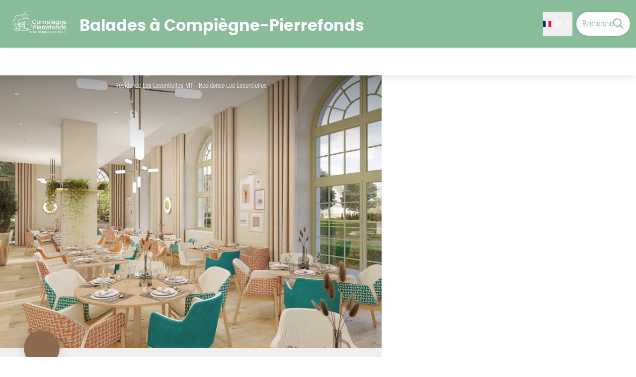

--- FILE ---
content_type: text/html; charset=utf-8
request_url: https://itineraires.compiegne-pierrefonds.fr/service/228-Residence-services-seniors-Les-Essentielles
body_size: 20384
content:
<!DOCTYPE html><html class="scroll-smooth" lang="fr"><head><meta charSet="utf-8"/><link rel="manifest" href="/manifest.json"/><meta name="application-name" content="Geotrek-rando"/><meta name="apple-mobile-web-app-capable" content="yes"/><meta name="apple-mobile-web-app-status-bar-style" content="default"/><meta name="apple-mobile-web-app-title" content="Geotrek-rando"/><meta name="format-detection" content="telephone=no"/><meta name="mobile-web-app-capable" content="yes"/><meta name="msapplication-TileColor" content="#2B5797"/><meta name="msapplication-tap-highlight" content="no"/><meta name="theme-color" content="#000000"/><link rel="apple-touch-icon" sizes="180x180" href="/medias/apple-icon.png"/><link rel="icon" type="image/png" sizes="32x32" href="/medias/favicon.png"/><link rel="icon" type="image/png" sizes="16x16" href="/medias/favicon.png"/><link rel="mask-icon" href="/medias/favicon.png" color="var(--color-primary1-default)"/><link rel="shortcut icon" href="/medias/favicon.png"/><meta name="google-site-verification" content="eKAyxwaXAobFWQcJen0mnZ8T3CpLoN45JysXeNkRf38"/><style>
          :root {
            --font-main: &#x27;__Source_Sans_3_aeb8b9&#x27;, &#x27;__Source_Sans_3_Fallback_aeb8b9&#x27;;
          }
        </style><script>
  var pageChange = setInterval(function() {
   if (window.next && window.next.router) {
      window.next.router.events.on('routeChangeStart', function(url) {
        if (window && window._paq) {
          _paq.push(['setCustomUrl', url])
          _paq.push(['setDocumentTitle', document.title])
          _paq.push(['trackPageView'])
        }
      });
      clearInterval(pageChange)
    }
  }, 100)
  var _paq = window._paq = window._paq || [];
  /* tracker methods like "setCustomDimension" should be called before "trackPageView" */
  _paq.push(['trackPageView']);
  _paq.push(['enableLinkTracking']);
  (function() {
    var u="https://matomo.dev-thuria.com/";
    _paq.push(['setTrackerUrl', u+'matomo.php']);
    _paq.push(['setSiteId', '29']);
    var d=document, g=d.createElement('script'), s=d.getElementsByTagName('script')[0];
    g.async=true; g.src='//cdn.matomo.cloud/makinacorpus.matomo.cloud/matomo.js'; s.parentNode.insertBefore(g,s);
  })();
</script><title>Résidence services seniors Les Essentielles - Balades à Compiègne-Pierrefonds</title><meta name="description" content=""/><meta name="viewport" content="initial-scale=1.0, width=device-width"/><link rel="canonical" href="https://itineraires.compiegne-pierrefonds.fr/fr/service/228-Residence-services-seniors-Les-Essentielles"/><meta property="og:title" content="Résidence services seniors Les Essentielles - Balades à Compiègne-Pierrefonds"/><meta name="og:description" content=""/><meta property="og:site_name" content="Geotrek-rando"/><meta property="og:description" content=""/><meta property="og:url" content="https://itineraires.compiegne-pierrefonds.fr/fr/service/228-Residence-services-seniors-Les-Essentielles"/><meta property="og:locale" content="fr_FR"/><meta property="og:image" content="https://geotrekadmin.compiegne-pierrefonds.fr/media/paperclip/tourism_touristiccontent/228/bviaiqjmw8hg7a1pzzsw.png"/><meta property="og:type" content="website"/><meta name="twitter:card" content="summary"/><meta name="twitter:url" content="https://itineraires.compiegne-pierrefonds.fr/fr/service/228-Residence-services-seniors-Les-Essentielles"/><meta name="twitter:title" content="Résidence services seniors Les Essentielles - Balades à Compiègne-Pierrefonds"/><meta name="twitter:description" content=""/><meta name="twitter:image" content="https://geotrekadmin.compiegne-pierrefonds.fr/media/paperclip/tourism_touristiccontent/228/bviaiqjmw8hg7a1pzzsw.png"/><meta name="next-head-count" content="36"/><style>
:root {
  --color-primary1-default: #89bd99;
  --color-primary1-light: #4c4e4c;
  --color-primary2: #f5E7ef;
  --color-primary3: #eabd91;
  --color-greySoft-default: #d7d6d9;
  --color-greySoft-light: #d7d6d950;
  --color-warning: #d77E00;
  --color-easyOK: #4fad79;
  --color-hardKO: #e25316;
  --color-red: #ff7373;
  --color-redMarker: #e83737;
  --color-trek: #a5b4dc;
  --color-service: #8c694f;
  --color-outdoor: #E69736;
  --color-events: #62AB41;
}
</style><style class="custo-style-file">/* Override CSS */

/* fonts */
@import url("/medias/fonts/fonts.css");

/* Headings */

#result_card span,
html body {
  font-family: 'Akrobat', Arial, Helvetica, sans-serif;
}

body h1, body h2, body h3,
.text-H3, .desktop\:text-H1,
.text-H2, .desktop\:text-H2,
.text-Mobile-H1 {
  font-family: 'Poppins', Arial, Helvetica, sans-serif;
}
#header_title {
  font-family: 'Poppins', Arial, Helvetica, sans-serif;
}

/* Banner */
#banner_carousel .object-top {
  object-position: center;
}

/* Footer */
#footer.bg-black,
#footerBis {
  background-color: var(--color-primary1-default);
}
#footer .text-greySoft,
#footer_bottomHtml .text-greySoft {
  color: white;
}
#footer_sections {
  display: none;
}

/* Search icon */
#search_resultMapTitle::before {
  content: url("/medias/picto_foret.png");
  height: 64px;
  width: auto;
}
#search_resultMapTitle > .flex img {
  display: none;
}
</style><link rel="preload" href="/_next/static/media/9cf9c6e84ed13b5e-s.p.woff2" as="font" type="font/woff2" crossorigin="anonymous" data-next-font="size-adjust"/><link rel="preload" href="/_next/static/css/936927e77e4c05e8.css" as="style"/><link rel="stylesheet" href="/_next/static/css/936927e77e4c05e8.css" data-n-g=""/><noscript data-n-css=""></noscript><script defer="" nomodule="" src="/_next/static/chunks/polyfills-42372ed130431b0a.js"></script><script src="/_next/static/chunks/webpack-7083669ccaf8d32a.js" defer=""></script><script src="/_next/static/chunks/framework-256d05b204dcfa2b.js" defer=""></script><script src="/_next/static/chunks/main-f60fb1e8488b4cd6.js" defer=""></script><script src="/_next/static/chunks/pages/_app-904d87fd52bb8506.js" defer=""></script><script src="/_next/static/chunks/675-8e1043647566a41f.js" defer=""></script><script src="/_next/static/chunks/625-69af1b48d90f65b1.js" defer=""></script><script src="/_next/static/chunks/234-b3cf9ed3e4789b49.js" defer=""></script><script src="/_next/static/chunks/974-23458f723a171081.js" defer=""></script><script src="/_next/static/chunks/693-dcaa69f59876c229.js" defer=""></script><script src="/_next/static/chunks/480-e0bf368744d5fe16.js" defer=""></script><script src="/_next/static/chunks/141-39860f392a1a6dd5.js" defer=""></script><script src="/_next/static/chunks/855-d4a5e1a6191db549.js" defer=""></script><script src="/_next/static/chunks/800-4e84f48bf2d123c8.js" defer=""></script><script src="/_next/static/chunks/pages/service/%5BtouristicContent%5D-b4b5a11b25277924.js" defer=""></script><script src="/_next/static/8BbnSEWaG8ncP5wT4oUqU/_buildManifest.js" defer=""></script><script src="/_next/static/8BbnSEWaG8ncP5wT4oUqU/_ssgManifest.js" defer=""></script></head><body><div id="__next"><div class="flex flex-col min-h-dvh"><header class="sticky z-header bg-primary1 top-0" role="banner" id="header"><div class="h-11 desktop:h-desktopHeader flex justify-between  items-center sticky z-header px-3 shadow-sm shrink-0 transition-all duration-300 delay-100"><a class="text-primary1 hover:text-primary3 focus:text-primary3 transition-colors flex items-center" href="/"><div class="shrink-0" id="header_logo"><img id="header_logoImg" class="h-9 w-auto desktop:h-18 mr-3" alt="" crossorigin="anonymous" src="/medias/logos/logo_CP_blanc_H.png"/></div><p id="header_title" class=" flex-auto text-white desktop:text-H2 desktop:leading-8 font-semibold desktop:font-bold desktop:shrink-0">Balades à Compiègne-Pierrefonds</p></a><div class="items-center hidden desktop:flex gap-2" aria-hidden="false"><div class="flex items-center justify-end flex-auto flex-wrap gap-4 mr-2" id="header_inlineMenu"><div class="flex items-center text-white"><div class="flex-row"><button aria-expanded="false" aria-controls=":R3cpkm:" class="relative pt-3 pb-2 text-white flex items-center border-b-4 border-solid border-transparent duration-500 transition-color after:content-[&#x27;&#x27;] after:absolute after:top-10 after:-left-5 after:-right-5 after:h-8"><img alt="" class="mr-2" loading="lazy" height="16" width="16" crossorigin="anonymous" src="https://cdnjs.cloudflare.com/ajax/libs/flag-icon-css/4.1.4/flags/4x3/fr.svg" style="display:inline-block;width:1em;height:1em;vertical-align:middle"/>FR<svg width="16" height="16" viewBox="0 0 24 24" fill="none" xmlns="http://www.w3.org/2000/svg" class="shrink-0 ml-1" aria-hidden="true"><path d="M6 9l6 6 6-6" stroke="currentColor" stroke-width="2" stroke-linecap="round" stroke-linejoin="round"></path></svg></button><div id=":R3cpkm:" class="flex-col bg-white text-greyDarkColored rounded-2xl border border-solid border-greySoft overflow-hidden absolute py-2 top-18" hidden=""><a class="text-primary1 hover:text-primary3 focus:text-primary3 transition-colors flex hover:bg-greySoft-light focus:bg-greySoft px-5 py-2" href="/service/228-Residence-services-seniors-Les-Essentielles">FR</a><a class="text-primary1 hover:text-primary3 focus:text-primary3 transition-colors flex hover:bg-greySoft-light focus:bg-greySoft px-5 py-2" href="/en/service/228-Residence-services-seniors-Les-Essentielles">EN</a></div></div></div></div><a class="text-primary1 hover:text-primary3 focus:text-primary3 transition-colors block" href="/search"><span id="goToSearch" class="p-2 desktop:p-3 rounded-full text-primary1 bg-white flex justify-center items-center gap-1 hover:text-primary1-light focus:text-primary1-light shadow-sm transition-colors">Recherche<svg height="22" width="22" viewBox="0 0 22 22" fill="none" xmlns="http://www.w3.org/2000/svg" aria-hidden="true"><path d="M16 8.5a7.5 7.5 0 11-15 0 7.5 7.5 0 0115 0z" stroke="currentColor" stroke-width="2"></path><path stroke="currentColor" stroke-width="2" stroke-linecap="round" stroke-linejoin="round" d="M14.164 14.25l5.586 5.586"></path></svg></span></a></div></div><button type="button" aria-haspopup="dialog" aria-expanded="false" aria-controls="radix-:R19km:" data-state="closed" class="fixed size-6 right-2.5 desktop:right-8 transition-all delay-100 duration-300 text-white z-sliderMenu top-2.5 desktop:top-8 hidden"><svg viewBox="0 0 24 25" fill="none" xmlns="http://www.w3.org/2000/svg" aria-hidden="true"><path d="M3 12h18M3 6h18M3 18h18" stroke="currentColor" stroke-width="2" stroke-linecap="round" stroke-linejoin="round"></path></svg><span class="sr-only">Menu</span></button></header><main class="relative grow"><div id="details_container"><nav id="details_headerDesktop" class="hidden desktop:flex items-center sticky top-desktopHeader z-subHeader shadow-md bg-white h-14 pl-3" role="navigation"><div id="details_topDownloadIcons" class="flex justify-between items-center gap-4 desktop:mr-12 desktop:ml-auto menu-download" data-testid="download-button"></div></nav><div id="details_headerMobile" class="flex gap-3 items-center py-3 px-4 text-P2 font-bold text-primary1 shadow-md bg-white -top-4 right-0 left-0 z-headerDetails fixed desktop:hidden transition-transform duration-500 will-change-transform"><span class="truncate">Résidence services seniors Les Essentielles</span></div><div id="touristicContent_page" class="flex flex-1"><div id="touristicContent_informations" class="flex flex-col w-full -top-detailsHeaderMobile desktop:top-0 desktop:w-3/5"><button id="openMapButton" type="button" class="flex desktop:hidden fixed z-floatingButton bottom-6 left-1/2 -translate-x-1/2 py-3 px-4 shadow-sm rounded-full text-primary1 bg-white hover:bg-primary2 focus:bg-primary2 transition-all">Voir la carte<svg width="24" height="24" viewBox="0 0 24 24" fill="none" xmlns="http://www.w3.org/2000/svg" class="ml-1"><path clip-rule="evenodd" d="M1 6v16l7-4 8 4 7-4V2l-7 4-8-4-7 4v0z" stroke="currentColor" stroke-width="2" stroke-linecap="round" stroke-linejoin="round"></path><path d="M8 2v16M16 6v16" stroke="currentColor" stroke-width="2" stroke-linecap="round" stroke-linejoin="round"></path></svg></button><div class="desktop:h-coverDetailsDesktop"><div class="relative bg-dark"><div class="flex items-center justify-center size-full"><div class="size-full"><div id="touristicContent_cover" class="desktop:h-coverDetailsDesktop"><figure role="figure" aria-labelledby=":R4jqkm:" id="details_cover_image" class="relative h-full "><img alt="Résidence Les Essentielles_VIT" class="object-cover object-center overflow-hidden size-full" id=":R4jqkmH1:" loading="eager" src="https://geotrekadmin.compiegne-pierrefonds.fr/media/paperclip/tourism_touristiccontent/228/bviaiqjmw8hg7a1pzzsw.png" crossorigin="anonymous"/><figcaption id=":R4jqkm:"><span class="w-full h-12 desktop:h-40
  absolute top-0 flex items-start justify-center
  pb-1 pt-3 px-2
  bg-gradient-to-b from-blackSemiTransparent to-transparent
  text-white text-opacity-90 text-Mobile-C3 desktop:text-P2"><span class="mx-10percent px-10percent truncate">Résidence Les Essentielles_VIT - Résidence Les Essentielles</span></span><button aria-describedby=":R4jqkmH1:" class="absolute inset-0 size-full" type="button"><span class="sr-only">Voir l&#x27;image en plein écran</span></button></figcaption></figure></div></div></div></div></div><div id="touristicContent_text" class="desktop:py-0 relative -top-6 desktop:-top-9 flex flex-col"><div id="details_topRoundIcons" class="flex justify-between items-center min-w-0 mx-4 desktop:mx-12 menu-download"><div class="size-12 desktop:size-18 rounded-full flex items-center justify-center shadow-md bg-service"></div><div class=""><div id="details_topDownloadIcons" class="flex justify-between items-center gap-4 desktop:mr-12 desktop:ml-auto menu-download" data-testid="download-button"></div></div></div><section id="details_presentation_ref"><div id="details_presentation" class="mx-4 desktop:mx-18 flex flex-col mt-2 desktop:mt-10 relative desktop:scroll-mt-20"><nav class="mt-2 mb-4 desktop:mt-8 desktop:mb-16 flex flex-wrap items-center text-Mobile-C2" aria-label="Fil d&#x27;ariane" role="navigation"><ol class="flex gap-2"><li class="flex items-center gap-2"><span aria-hidden="true">&gt;&gt;</span><a class="text-primary1 hover:text-primary3 focus:text-primary3 transition-colors text-sm hover:underline focus:underline" href="/">Accueil</a></li><li class="flex items-center gap-2"><span aria-hidden="true">&gt;</span><a class="text-primary1 hover:text-primary3 focus:text-primary3 transition-colors text-sm hover:underline focus:underline" href="/search?categories=5">Restaurants</a></li><li class="flex items-center gap-2"><span aria-hidden="true">&gt;</span><span>Résidence services seniors Les Essentielles</span></li></ol></nav><span id="details_place" class="text-Mobile-C2 desktop:text-P1">Compiègne</span><h1 id="details_title" class="text-primary1 text-Mobile-H1 desktop:text-H1 font-bold">Résidence services seniors Les Essentielles</h1><div id="details_tags" class="flex flex-wrap"></div><div id="details_infoIcons" class="flex flex-wrap mt-3 desktop:mt-4"></div><div class="mt-2 desktop:mt-4 text-Mobile-C2 desktop:text-P1"><div class=""><span class="font-bold">Type d&#x27;usage : </span><span>Cuisine française, Produits régionaux</span></div></div><div class="desktop:hidden mt-4"><div class="bg-gray-100 border border-solid border-gray-500 p-4 flex items-center rounded"><div class="w-8"><svg fill="none" viewBox="0 0 24 24" xmlns="http://www.w3.org/2000/svg"><g stroke="currentColor" stroke-linecap="round" stroke-linejoin="round" stroke-width="2"><path d="m2 7.92647c1.24008-.79618 2.58126-1.44861 4-1.93376m16 1.93376c-2.8849-1.85224-6.317-2.92647-10-2.92647-.3355 0-.6689.00891-1 .02652"></path><path d="m5.17159 11.7046c1.4601-.8446 3.09108-1.4267 4.82839-1.6817m8.82842 1.6817c-.8585-.4967-1.7762-.9025-2.7398-1.2045"></path><path d="m9.07355 15.2544c.91533-.3235 1.90035-.4995 2.92645-.4995s2.0111.176 2.9265.4995"></path><path d="m11.9181 19.1465-.0161-.0161"></path><path d="m2 2 20 20"></path></g></svg></div><div class="ml-6">Embarquer cet élément afin d&#x27;y avoir accès hors connexion</div></div></div><div id="details_ambiance" class="text-Mobile-C1 desktop:text-P1 mt-4 desktop:mt-8"><div class="content-WYSIWYG">A la lisière des forêts majestueuses, Compiègne est une ville royale avec un patrimoine culturel d’envergure. Son Hôtel de ville et ses lieux historiques vous en mettront plein la vue. La résidence seniors de Compiègne se situe juste à côté du parc du château où vous pourrez faire de grandes balades et elle est à proximité du vieux Compiègne où demeurent ses belles rues piétonnes. <br/><br/>Vous cherchez un endroit convivial et gourmand pour partager un repas entre amis, en famille, entre collègues ou en groupe ? Ne cherchez plus, notre restaurant est fait pour vous! Notre menu unique est à 20 euros par personne, hors boissons, et comprend une entrée, un plat, une assiette de fromages et un dessert. <br/><br/>Notre restaurant dispose d’une salle spacieuse et confortable, pouvant accueillir jusqu’à 50 personnes. <br/><br/>N’hésitez pas à nous contacter par téléphone ou par mail pour toute demande d’information ou de réservation. Nous nous ferons un plaisir de vous répondre et de vous accueillir dans notre restaurant !</div></div><hr id="separator" class="w-full block bg-greySoft border-0 h-1p mt-6 desktop:mt-12"/></div></section><section id="details_contact_ref"><div class="scroll-mt-20 desktop:scroll-mt-30 mx-4 desktop:mx-18" id="details_contact"><div id="details_section" class="flex flex-col gap-3 desktop:gap-4 pt-6 desktop:pt-12 pb-3 desktop:pb-6 mb-3 desktop:mb-6 max-w-full overflow-x-auto"><h2 class="text-Mobile-H1 desktop:text-H2 font-bold" id="details_sectionTitle">Contact</h2><div id="details_sectionContent" class="flex flex-col gap-6 text-Mobile-C1 desktop:text-P1"><div class="content-WYSIWYG">1 Cours des cavaliers<br/><br/>60200 COMPIEGNE<br/>Tél. : +33 3 65 35 05 00</div><div class="mt-2 desktop:mt-4"><span class="block">Courriel<!-- --> :</span><a href="mailto:gregory.bacquey@lesessentielles.fr" target="_blank" rel="noopener noreferrer" class="text-primary1 underline hover:text-primary1-light focus:text-primary1-light">gregory.bacquey@lesessentielles.fr</a></div></div></div><hr id="separator" class="w-full block bg-greySoft border-0 h-1p "/></div></section><section id="details_forecastWidget_ref"><div class="scroll-mt-20 desktop:scroll-mt-30 mx-4 desktop:mx-18" id="details_forecastWidget"><div id="details_section" class="flex flex-col gap-3 desktop:gap-4 pt-6 desktop:pt-12 pb-3 desktop:pb-6 mb-3 desktop:mb-6 max-w-full overflow-x-auto"><h2 class="text-Mobile-H1 desktop:text-H2 font-bold" id="details_sectionTitle">Météo</h2><div id="details_sectionContent" class="flex flex-col gap-6 text-Mobile-C1 desktop:text-P1"><iframe id="widget_autocomplete_preview" loading="lazy" class="w-full" height="150" src="https://meteofrance.com/widget/prevision/601590" title="Widget meteofrance"></iframe></div></div><hr id="separator" class="w-full block bg-greySoft border-0 h-1p "/></div></section></div><footer role="contentinfo"><div class="bg-black flex flex-col" id="footer"><div class="mx-4 desktop:mx-10percent" id="footer_content"><div id="footer_socialNetworks" class="flex justify-center space-x-6 py-4 desktop:py-10 border-b border-solid border-greySoft"><a href="https://www.facebook.com/destinationcompiegnepierrefonds" target="_blank" rel="noopener noreferrer"><div class="size-8 rounded-2xl
        flex items-center justify-center
        cursor-pointer
      bg-greySoft hover:bg-white transition-all
       text-black "><span><svg width="16" viewBox="0 0 16 16" fill="none" xmlns="http://www.w3.org/2000/svg"><path d="M15.116 0H.883A.883.883 0 000 .883v14.233c0 .489.396.884.883.884h7.663V9.804H6.46V7.389h2.085V5.608c0-2.066 1.262-3.192 3.105-3.192.884 0 1.642.066 1.863.095v2.16h-1.279c-1.002 0-1.195.477-1.195 1.176v1.541h2.391l-.313 2.415H11.04v6.196h4.077a.884.884 0 00.884-.883V.883A.883.883 0 0015.116 0z" fill="currentColor"></path></svg></span></div></a><a href="https://www.instagram.com/compiegne_pierrefonds_tourisme/" target="_blank" rel="noopener noreferrer"><div class="size-8 rounded-2xl
        flex items-center justify-center
        cursor-pointer
      bg-greySoft hover:bg-white transition-all
       text-black "><span><svg width="20" height="20" viewBox="0 0 24 24" fill="none" stroke="currentColor" stroke-width="2" stroke-linecap="round" stroke-linejoin="round" xmlns="http://www.w3.org/2000/svg"><rect x="2" y="2" width="20" height="20" rx="5" ry="5"></rect><path d="M16 11.37A4 4 0 1112.63 8 4 4 0 0116 11.37zM17.5 6.5h.01"></path></svg></span></div></a><a href="https://www.youtube.com/@compiegnepierrefonds" target="_blank" rel="noopener noreferrer"><div class="size-8 rounded-2xl
        flex items-center justify-center
        cursor-pointer
      bg-greySoft hover:bg-white transition-all
       text-black "><span><svg width="16" viewBox="0 0 16 12" fill="none" xmlns="http://www.w3.org/2000/svg"><path d="M15.32 1.72699C14.886 0.954992 14.415 0.812992 13.456 0.758992C12.498 0.693992 10.089 0.666992 8.002 0.666992C5.911 0.666992 3.501 0.693992 2.544 0.757992C1.587 0.812992 1.115 0.953992 0.677 1.72699C0.23 2.49799 0 3.82599 0 6.16399C0 6.16599 0 6.16699 0 6.16699C0 6.16899 0 6.16999 0 6.16999V6.17199C0 8.49999 0.23 9.83799 0.677 10.601C1.115 11.373 1.586 11.513 2.543 11.578C3.501 11.634 5.911 11.667 8.002 11.667C10.089 11.667 12.498 11.634 13.457 11.579C14.416 11.514 14.887 11.374 15.321 10.602C15.772 9.83899 16 8.50099 16 6.17299C16 6.17299 16 6.16999 16 6.16799C16 6.16799 16 6.16599 16 6.16499C16 3.82599 15.772 2.49799 15.32 1.72699ZM6 9.16699V3.16699L11 6.16699L6 9.16699Z" fill="currentColor"></path></svg></span></div></a></div><div id="footer_sections" class=" flex flex-col desktop:flex-row justify-between pt-2.5 pb-10 desktop:pt-10 desktop:pb-18"><div id="footer_portal"><div id="footer_portalDesktop" class="hidden desktop:flex flex-col text-greySoft"><p id="footer_portalTitle" class=" text-Mobile-C1 desktop:text-H3 font-bold cursor-pointer w-full desktop:mb-3.5">Offices de Tourisme de l&#x27;Agglomération de Compiègne et Pierrefonds, Lisières de l&#x27;Oise</p><div id="footer_portalContactContent" class="flex flex-col  pb-4 text-Mobile-C3 desktop:text-P1"><div class="mb-3"><p>Place de l’Hôtel de ville</p><p>60200 COMPIEGNE</p></div><div><p>03 44 40 01 00</p><a href="mailto:destination@compiegne-pierrefonds.fr" class="underline">Envoyer un email</a></div></div></div><div id="footer_portalMobile" class="desktop:hidden text-greySoft"><div class="
          flex justify-between items-center pb-2.5 outline-none
          border-b border-solid border-greySoft"><p id="footer_portalTitle" class=" text-Mobile-C1 desktop:text-H3 font-bold cursor-pointer w-full desktop:mb-3.5">Offices de Tourisme de l&#x27;Agglomération de Compiègne et Pierrefonds, Lisières de l&#x27;Oise</p><svg width="24" height="24" viewBox="0 0 24 24" fill="none" xmlns="http://www.w3.org/2000/svg" class="shrink-0"><path d="M12 5v14M5 12h14" stroke="currentColor" stroke-width="2" stroke-linecap="round" stroke-linejoin="round"></path></svg></div><div id="footer_portalContactContent" class="flex flex-col hidden pb-4 text-Mobile-C3 desktop:text-P1"><div class="mb-3"><p>Place de l’Hôtel de ville</p><p>60200 COMPIEGNE</p></div><div><p>03 44 40 01 00</p><a href="mailto:destination@compiegne-pierrefonds.fr" class="underline">Envoyer un email</a></div></div></div></div><div class="text-greySoft desktop:ml-3"><h3 class="hidden desktop:block"><span class="block text-Mobile-C1 desktop:text-H3 font-bold cursor-pointer w-full desktop:mb-3.5 desktop:text-right">Informations complémentaires</span></h3><button class="flex justify-between items-center w-full py-2.5 outline-none desktop:hidden text-left border-b border-solid border-greySoft" type="button" aria-expanded="false" aria-controls=":R2l3qkm:"><span class="block text-Mobile-C1 desktop:text-H3 font-bold cursor-pointer w-full desktop:mb-3.5 desktop:text-right">Informations complémentaires</span><svg width="24" height="24" viewBox="0 0 24 24" fill="none" xmlns="http://www.w3.org/2000/svg" class="shrink-0"><path d="M12 5v14M5 12h14" stroke="currentColor" stroke-width="2" stroke-linecap="round" stroke-linejoin="round"></path></svg></button><ul id=":R2l3qkm:" class="columns-2 desktop:columns-auto flex-col w-full pb-4 hidden desktop:block"><li class="desktop:text-right"><a class="text-greySoft text-Mobile-C3 desktop:text-P1 hover:text-white focus:text-white transition-all" href="https://geotrek.fr/">Geotrek</a></li></ul></div></div></div></div><div id="footer_bottomHtml"><div id="footerBis" class="flex flex-col">
  <div class="mx-4 desktop:mx-10percent">
  <div id="footer_sectionsBis" class="flex flex-col desktop:flex-row justify-between pt-2.5 pb-10 desktop:pt-10 desktop:pb-18">
  <div id="footer_portalBis">
    <div class="desktop:flex flex-col text-greySoft">
      <p class="text-Mobile-C1 desktop:text-H3 font-bold w-full desktop:mb-3.5">
        Office de Tourisme de l’Agglomération de Compiègne</p>
      <div class="flex flex-col  pb-4 text-Mobile-C3 desktop:text-P1">
        <div class="mb-3">
          <p>Place de l’Hôtel de ville</p>
          <p>60200 COMPIEGNE</p>
        </div>
        <div>
          <p>03 44 40 01 00</p>
          <a href="mailto:destination@compiegne-pierrefonds.fr" class="underline">Envoyer un email</a>
        </div>
      </div>
    </div>
    <div class="desktop:flex flex-col text-greySoft">
      <p class="text-Mobile-C1 desktop:text-H3 font-bold w-full desktop:mb-3.5">
        Office de Tourisme Pierrefonds, Lisières de l’Oise</p>
      <div class="flex flex-col pb-4 text-Mobile-C3 desktop:text-P1">
        <div class="mb-3">
          <p>1, Place de l’Hôtel de Ville</p>
          <p>60350 PIERREFONDS</p>
        </div>
        <div>
          <p>03 44 42 81 44</p>
          <a href="mailto:destination@compiegne-pierrefonds.fr" class="underline">Envoyer un email</a>
        </div>
      </div>
    </div>
  </div>
  <div class="desktop:flex flex-col text-greySoft desktop:ml-3 items-end">
    <p class=" text-Mobile-C1 desktop:text-H3 font-bold cursor-pointer w-full desktop:mb-3.5 desktop:text-right">
      Informations complémentaires</p>
    <div class="flex flex-col pb-4">
      <a href="https://geotrek.fr/" target="_blank" rel="noopener noreferrer" class="text-greySoft text-Mobile-C3 desktop:text-P1 cursor-pointer hover:text-white transition-all desktop:text-right">
        Geotrek</a>
    </div>
  </div>
</div>
</div></div></div></footer></div><div id="touristicContent_map" class="fixed inset-0 z-map left-full w-full transition desktop:flex desktop:z-content desktop:bottom-0 desktop:fixed desktop:left-auto desktop:right-0 desktop:w-2/5 desktop:top-headerAndDetailsRecapBar translate-x-0"></div></div></div></main></div></div><script id="__NEXT_DATA__" type="application/json">{"props":{"pageProps":{"dehydratedState":{"mutations":[],"queries":[{"state":{"data":{"themes":{"12":{"label":"Patrimoine culturel"},"13":{"label":"Tourisme de mémoire"},"14":{"label":"Au bord de l'eau"},"15":{"label":"Sentiers pédagogiques"},"16":{"label":"Dans nos villages"},"17":{"label":"Dans la forêt domaniale"},"18":{"label":"Arbres remarquables"},"19":{"label":"Sur les plateaux picards"}},"cities":{"1":{"id":1,"code":"60023","name":"Armancourt"},"2":{"id":2,"code":"60024","name":"Arsy"},"3":{"id":3,"code":"60025","name":"Attichy"},"4":{"id":4,"code":"60032","name":"Autrêches"},"5":{"id":5,"code":"60036","name":"Avrigny"},"6":{"id":6,"code":"60040","name":"Bailleul-le-Soc"},"7":{"id":7,"code":"60064","name":"Berneuil-sur-Aisne"},"8":{"id":8,"code":"60067","name":"Béthisy-Saint-Martin"},"9":{"id":9,"code":"60068","name":"Béthisy-Saint-Pierre"},"10":{"id":10,"code":"60070","name":"Bienville"},"11":{"id":11,"code":"60072","name":"Bitry"},"12":{"id":12,"code":"60078","name":"Blincourt"},"13":{"id":13,"code":"60125","name":"Canly"},"14":{"id":14,"code":"60145","name":"Chelles"},"15":{"id":15,"code":"60149","name":"Chevrières"},"16":{"id":16,"code":"60151","name":"Choisy-au-Bac"},"17":{"id":17,"code":"60152","name":"Choisy-la-Victoire"},"18":{"id":18,"code":"60156","name":"Clairoix"},"19":{"id":19,"code":"60159","name":"Compiègne"},"20":{"id":20,"code":"60167","name":"Couloisy"},"21":{"id":21,"code":"60171","name":"Courtieux"},"22":{"id":22,"code":"60184","name":"Croutoy"},"23":{"id":23,"code":"60188","name":"Cuise-la-Motte"},"24":{"id":24,"code":"60210","name":"Épineuse"},"25":{"id":25,"code":"60223","name":"Estrées-Saint-Denis"},"26":{"id":26,"code":"60254","name":"Francières"},"27":{"id":27,"code":"60284","name":"Grandfresnoy"},"28":{"id":28,"code":"60305","name":"Hautefontaine"},"29":{"id":29,"code":"60308","name":"Hémévillers"},"30":{"id":30,"code":"60318","name":"Houdancourt"},"31":{"id":31,"code":"60323","name":"Janville"},"32":{"id":32,"code":"60324","name":"Jaulzy"},"33":{"id":33,"code":"60325","name":"Jaux"},"34":{"id":34,"code":"60326","name":"Jonquières"},"35":{"id":35,"code":"60337","name":"Lachelle"},"36":{"id":36,"code":"60338","name":"Lacroix-Saint-Ouen"},"37":{"id":37,"code":"60229","name":"Le Fayel"},"38":{"id":38,"code":"60402","name":"Le Meux"},"39":{"id":39,"code":"60369","name":"Longueil-Sainte-Marie"},"40":{"id":40,"code":"60382","name":"Margny-lès-Compiègne"},"41":{"id":41,"code":"60424","name":"Montmartin"},"42":{"id":42,"code":"60438","name":"Moulin-sous-Touvent"},"43":{"id":43,"code":"60441","name":"Moyvillers"},"44":{"id":44,"code":"60445","name":"Nampcel"},"45":{"id":45,"code":"60447","name":"Néry"},"46":{"id":46,"code":"60491","name":"Pierrefonds"},"47":{"id":47,"code":"60531","name":"Remy"},"48":{"id":48,"code":"60534","name":"Rethondes"},"49":{"id":49,"code":"60540","name":"Rivecourt"},"50":{"id":50,"code":"60569","name":"Saint-Crépin-aux-Bois"},"51":{"id":51,"code":"60572","name":"Saint-Étienne-Roilaye"},"52":{"id":52,"code":"60578","name":"Saintines"},"53":{"id":53,"code":"60579","name":"Saint-Jean-aux-Bois"},"54":{"id":54,"code":"60593","name":"Saint-Pierre-lès-Bitry"},"55":{"id":55,"code":"60597","name":"Saint-Sauveur"},"56":{"id":56,"code":"60600","name":"Saint-Vaast-de-Longmont"},"57":{"id":57,"code":"60641","name":"Tracy-le-Mont"},"58":{"id":58,"code":"60647","name":"Trosly-Breuil"},"59":{"id":59,"code":"60665","name":"Venette"},"60":{"id":60,"code":"60667","name":"Verberie"},"61":{"id":61,"code":"60674","name":"Vieux-Moulin"}},"sources":{},"informationDesk":{},"labels":{}},"dataUpdateCount":1,"dataUpdatedAt":1769025142098,"error":null,"errorUpdateCount":0,"errorUpdatedAt":0,"fetchFailureCount":0,"fetchFailureReason":null,"fetchMeta":null,"isInvalidated":false,"status":"success","fetchStatus":"idle"},"queryKey":["commonDictionaries","fr"],"queryHash":"[\"commonDictionaries\",\"fr\"]"},{"state":{"data":{"accessibility":"","practicalInfo":"","id":228,"name":"Résidence services seniors Les Essentielles","descriptionTeaser":"","thumbnails":[{"url":"https://geotrekadmin.compiegne-pierrefonds.fr/media/paperclip/tourism_touristiccontent/228/bviaiqjmw8hg7a1pzzsw.png.400x0_q85.png","legend":"Résidence Les Essentielles_VIT","author":"Résidence Les Essentielles"},{"url":"https://geotrekadmin.compiegne-pierrefonds.fr/media/paperclip/tourism_touristiccontent/228/photo-4-compiegne.jpg.400x0_q85.jpg","legend":"Résidence Les Essentielles_VIT","author":"Résidence Les Essentielles"},{"url":"https://geotrekadmin.compiegne-pierrefonds.fr/media/paperclip/tourism_touristiccontent/228/photo-1-compiegne.jpg.400x0_q85.jpg","legend":"Résidence Les Essentielles_VIT","author":"Résidence Les Essentielles"},{"url":"https://geotrekadmin.compiegne-pierrefonds.fr/media/paperclip/tourism_touristiccontent/228/2022-08-16.jpg.400x0_q85.jpg","legend":"Résidence Les Essentielles_VIT","author":"Résidence Les Essentielles"},{"url":"https://geotrekadmin.compiegne-pierrefonds.fr/media/paperclip/tourism_touristiccontent/228/compiegne-cour-des-cavaliers-inauguration-119-63282366687b9.jpg.400x0_q85.jpg","legend":"Résidence Les Essentielles_VIT","author":"Résidence Les Essentielles"}],"category":{"id":5,"label":"Restaurants","pictogramUri":"https://geotrekadmin.compiegne-pierrefonds.fr/media/upload/touristiccontent-restaurants.svg","types":[{"id":501,"label":"Type d'usage","values":[{"id":86,"label":"Bar à thème","pictogram":null},{"id":78,"label":"Bistrot - Bar à vin","pictogram":null},{"id":74,"label":"Brasserie","pictogram":null},{"id":88,"label":"Brunch","pictogram":null},{"id":75,"label":"Cafétéria","pictogram":null},{"id":79,"label":"Crêperie","pictogram":null},{"id":69,"label":"Cuisine du monde","pictogram":null},{"id":76,"label":"Cuisine française","pictogram":null},{"id":71,"label":"Cuisine gastronomique","pictogram":null},{"id":89,"label":"Cuisine régionale","pictogram":null},{"id":70,"label":"Cuisine traditionnelle","pictogram":null},{"id":87,"label":"Food court","pictogram":null},{"id":83,"label":"Glacier","pictogram":null},{"id":81,"label":"Grill","pictogram":null},{"id":77,"label":"Pizzeria","pictogram":null},{"id":72,"label":"Produits régionaux","pictogram":null},{"id":73,"label":"Restauration à thème","pictogram":null},{"id":82,"label":"Restauration Rapide","pictogram":null},{"id":80,"label":"Saladerie","pictogram":null},{"id":85,"label":"Salon de thé","pictogram":null},{"id":84,"label":"Traiteur","pictogram":null}]},{"id":502,"label":"","values":[]}]},"geometry":{"type":"Point","coordinates":{"x":2.8289111,"y":49.4206671}},"images":[{"url":"https://geotrekadmin.compiegne-pierrefonds.fr/media/paperclip/tourism_touristiccontent/228/bviaiqjmw8hg7a1pzzsw.png","legend":"Résidence Les Essentielles_VIT","author":"Résidence Les Essentielles"},{"url":"https://geotrekadmin.compiegne-pierrefonds.fr/media/paperclip/tourism_touristiccontent/228/photo-4-compiegne.jpg","legend":"Résidence Les Essentielles_VIT","author":"Résidence Les Essentielles"},{"url":"https://geotrekadmin.compiegne-pierrefonds.fr/media/paperclip/tourism_touristiccontent/228/photo-1-compiegne.jpg","legend":"Résidence Les Essentielles_VIT","author":"Résidence Les Essentielles"},{"url":"https://geotrekadmin.compiegne-pierrefonds.fr/media/paperclip/tourism_touristiccontent/228/2022-08-16.jpg","legend":"Résidence Les Essentielles_VIT","author":"Résidence Les Essentielles"},{"url":"https://geotrekadmin.compiegne-pierrefonds.fr/media/paperclip/tourism_touristiccontent/228/compiegne-cour-des-cavaliers-inauguration-119-63282366687b9.jpg","legend":"Résidence Les Essentielles_VIT","author":"Résidence Les Essentielles"}],"filesFromAttachments":[],"description":"A la lisière des forêts majestueuses, Compiègne est une ville royale avec un patrimoine culturel d’envergure. Son Hôtel de ville et ses lieux historiques vous en mettront plein la vue. La résidence seniors de Compiègne se situe juste à côté du parc du château où vous pourrez faire de grandes balades et elle est à proximité du vieux Compiègne où demeurent ses belles rues piétonnes. \u003cbr\u003e\u003cbr\u003eVous cherchez un endroit convivial et gourmand pour partager un repas entre amis, en famille, entre collègues ou en groupe ? Ne cherchez plus, notre restaurant est fait pour vous! Notre menu unique est à 20 euros par personne, hors boissons, et comprend une entrée, un plat, une assiette de fromages et un dessert. \u003cbr\u003e\u003cbr\u003eNotre restaurant dispose d’une salle spacieuse et confortable, pouvant accueillir jusqu’à 50 personnes. \u003cbr\u003e\u003cbr\u003eN’hésitez pas à nous contacter par téléphone ou par mail pour toute demande d’information ou de réservation. Nous nous ferons un plaisir de vous répondre et de vous accueillir dans notre restaurant !","sources":[],"contact":"1 Cours des cavaliers\u003cbr\u003e\u003cbr\u003e60200 COMPIEGNE\u003cbr\u003eTél. : +33 3 65 35 05 00","email":"gregory.bacquey@lesessentielles.fr","website":null,"place":"Compiègne","cities":[{"id":19,"code":"60159","name":"Compiègne"}],"cities_raw":[19],"themes":[],"pdfUri":null,"types":[{"label":"Type d'usage","values":["Cuisine française","Produits régionaux"]}],"type":"TOURISTIC_CONTENT","logoUri":null,"bbox":{"corner1":{"x":2.8289111,"y":49.4206671},"corner2":{"x":2.8289111,"y":49.4206671}}},"dataUpdateCount":1,"dataUpdatedAt":1769025142214,"error":null,"errorUpdateCount":0,"errorUpdatedAt":0,"fetchFailureCount":0,"fetchFailureReason":null,"fetchMeta":null,"isInvalidated":false,"status":"success","fetchStatus":"idle"},"queryKey":["touristicContentDetails","228","fr"],"queryHash":"[\"touristicContentDetails\",\"228\",\"fr\"]"}]},"_sentryTraceData":"6210cd0d5a7643079c7ad524960ec18b-26b74e715d001aec","_sentryBaggage":"sentry-environment=arc-rando,sentry-release=geotrek-randov3%40v3.25.2,sentry-public_key=8676a2c2504849f5bb114e9abcc3c78f,sentry-trace_id=6210cd0d5a7643079c7ad524960ec18b"},"__N_SSP":true},"page":"/service/[touristicContent]","query":{"touristicContent":"228-Residence-services-seniors-Les-Essentielles"},"buildId":"8BbnSEWaG8ncP5wT4oUqU","runtimeConfig":{"homeBottomHtml":{"default":"\u003cdiv\u003e\u003c/div\u003e\n"},"homeTopHtml":{"default":"\u003cdiv\u003e\u003c/div\u003e\n"},"headerTopHtml":{},"headerBottomHtml":{},"footerTopHtml":{},"footerBottomHtml":{"default":"\u003cdiv id=\"footerBis\" class=\"flex flex-col\"\u003e\n  \u003cdiv class=\"mx-4 desktop:mx-10percent\"\u003e\n  \u003cdiv id=\"footer_sectionsBis\" class=\"flex flex-col desktop:flex-row justify-between pt-2.5 pb-10 desktop:pt-10 desktop:pb-18\"\u003e\n  \u003cdiv id=\"footer_portalBis\"\u003e\n    \u003cdiv class=\"desktop:flex flex-col text-greySoft\"\u003e\n      \u003cp class=\"text-Mobile-C1 desktop:text-H3 font-bold w-full desktop:mb-3.5\"\u003e\n        Office de Tourisme de l’Agglomération de Compiègne\u003c/p\u003e\n      \u003cdiv class=\"flex flex-col  pb-4 text-Mobile-C3 desktop:text-P1\"\u003e\n        \u003cdiv class=\"mb-3\"\u003e\n          \u003cp\u003ePlace de l’Hôtel de ville\u003c/p\u003e\n          \u003cp\u003e60200 COMPIEGNE\u003c/p\u003e\n        \u003c/div\u003e\n        \u003cdiv\u003e\n          \u003cp\u003e03 44 40 01 00\u003c/p\u003e\n          \u003ca href=\"mailto:destination@compiegne-pierrefonds.fr\" class=\"underline\"\u003eEnvoyer un email\u003c/a\u003e\n        \u003c/div\u003e\n      \u003c/div\u003e\n    \u003c/div\u003e\n    \u003cdiv class=\"desktop:flex flex-col text-greySoft\"\u003e\n      \u003cp class=\"text-Mobile-C1 desktop:text-H3 font-bold w-full desktop:mb-3.5\"\u003e\n        Office de Tourisme Pierrefonds, Lisières de l’Oise\u003c/p\u003e\n      \u003cdiv class=\"flex flex-col pb-4 text-Mobile-C3 desktop:text-P1\"\u003e\n        \u003cdiv class=\"mb-3\"\u003e\n          \u003cp\u003e1, Place de l’Hôtel de Ville\u003c/p\u003e\n          \u003cp\u003e60350 PIERREFONDS\u003c/p\u003e\n        \u003c/div\u003e\n        \u003cdiv\u003e\n          \u003cp\u003e03 44 42 81 44\u003c/p\u003e\n          \u003ca href=\"mailto:destination@compiegne-pierrefonds.fr\" class=\"underline\"\u003eEnvoyer un email\u003c/a\u003e\n        \u003c/div\u003e\n      \u003c/div\u003e\n    \u003c/div\u003e\n  \u003c/div\u003e\n  \u003cdiv class=\"desktop:flex flex-col text-greySoft desktop:ml-3 items-end\"\u003e\n    \u003cp class=\" text-Mobile-C1 desktop:text-H3 font-bold cursor-pointer w-full desktop:mb-3.5 desktop:text-right\"\u003e\n      Informations complémentaires\u003c/p\u003e\n    \u003cdiv class=\"flex flex-col pb-4\"\u003e\n      \u003ca href=\"https://geotrek.fr/\" target=\"_blank\" rel=\"noopener noreferrer\"\n         class=\"text-greySoft text-Mobile-C3 desktop:text-P1 cursor-pointer hover:text-white transition-all desktop:text-right\"\u003e\n        Geotrek\u003c/a\u003e\n    \u003c/div\u003e\n  \u003c/div\u003e\n\u003c/div\u003e\n"},"detailsSectionHtml":{"forecastWidget":{"default":"\u003ciframe\n  id=\"widget_autocomplete_preview\"\n  loading=\"lazy\"\n  className=\"w-full\"\n  height=\"150\"\n  src=\"https://meteofrance.com/widget/prevision/{{ cityCode }}0\"\n  title=\"Widget meteofrance\"\n\u003e\u003c/iframe\u003e"}},"scriptsHeaderHtml":"\u003c!-- Matomo --\u003e\n\u003cscript\u003e\n  var pageChange = setInterval(function() {\n   if (window.next \u0026\u0026 window.next.router) {\n      window.next.router.events.on('routeChangeStart', function(url) {\n        if (window \u0026\u0026 window._paq) {\n          _paq.push(['setCustomUrl', url])\n          _paq.push(['setDocumentTitle', document.title])\n          _paq.push(['trackPageView'])\n        }\n      });\n      clearInterval(pageChange)\n    }\n  }, 100)\n  var _paq = window._paq = window._paq || [];\n  /* tracker methods like \"setCustomDimension\" should be called before \"trackPageView\" */\n  _paq.push(['trackPageView']);\n  _paq.push(['enableLinkTracking']);\n  (function() {\n    var u=\"https://matomo.dev-thuria.com/\";\n    _paq.push(['setTrackerUrl', u+'matomo.php']);\n    _paq.push(['setSiteId', '29']);\n    var d=document, g=d.createElement('script'), s=d.getElementsByTagName('script')[0];\n    g.async=true; g.src='//cdn.matomo.cloud/makinacorpus.matomo.cloud/matomo.js'; s.parentNode.insertBefore(g,s);\n  })();\n\u003c/script\u003e\n\u003c!-- End Matomo Code --\u003e\n","style":"/* Override CSS */\n\n/* fonts */\n@import url(\"/medias/fonts/fonts.css\");\n\n/* Headings */\n\n#result_card span,\nhtml body {\n  font-family: 'Akrobat', Arial, Helvetica, sans-serif;\n}\n\nbody h1, body h2, body h3,\n.text-H3, .desktop\\:text-H1,\n.text-H2, .desktop\\:text-H2,\n.text-Mobile-H1 {\n  font-family: 'Poppins', Arial, Helvetica, sans-serif;\n}\n#header_title {\n  font-family: 'Poppins', Arial, Helvetica, sans-serif;\n}\n\n/* Banner */\n#banner_carousel .object-top {\n  object-position: center;\n}\n\n/* Footer */\n#footer.bg-black,\n#footerBis {\n  background-color: var(--color-primary1-default);\n}\n#footer .text-greySoft,\n#footer_bottomHtml .text-greySoft {\n  color: white;\n}\n#footer_sections {\n  display: none;\n}\n\n/* Search icon */\n#search_resultMapTitle::before {\n  content: url(\"/medias/picto_foret.png\");\n  height: 64px;\n  width: auto;\n}\n#search_resultMapTitle \u003e .flex img {\n  display: none;\n}\n","colors":{"primary1":{"DEFAULT":"#89bd99","light":"#4c4e4c"},"primary3":"#eabd91","categories":{"trek":"#a5b4dc","service":"#8c694f"}},"details":{"sections":{"trek":[{"name":"presentation","display":true,"anchor":true,"order":10},{"name":"medias","display":true,"anchor":true,"order":15},{"name":"itinerancySteps","display":true,"anchor":true,"order":20},{"name":"poi","display":true,"anchor":true,"order":30},{"name":"description","display":true,"anchor":true,"order":40},{"name":"forecastWidget","display":true,"anchor":false,"order":50},{"name":"altimetricProfile","display":true,"anchor":false,"order":60},{"name":"sensitiveAreas","display":true,"anchor":true,"order":70},{"name":"practicalInformations","display":true,"anchor":true,"order":80},{"name":"accessibility","display":true,"anchor":true,"order":90},{"name":"more","display":true,"anchor":false,"order":100},{"name":"source","display":true,"anchor":false,"order":110},{"name":"report","display":true,"anchor":true,"order":120},{"name":"touristicContent","display":true,"anchor":true,"order":130},{"name":"reservationWidget","display":true,"anchor":true,"order":140}],"touristicContent":[{"name":"presentation","display":true,"anchor":true,"order":10},{"name":"medias","display":true,"anchor":true,"order":15},{"name":"practicalInformations","display":true,"anchor":true,"order":20},{"name":"accessibility","display":true,"anchor":false,"order":30},{"name":"contact","display":true,"anchor":false,"order":40},{"name":"forecastWidget","display":true,"anchor":false,"order":50},{"name":"source","display":true,"anchor":false,"order":60}],"touristicEvent":[{"name":"presentation","display":true,"anchor":true,"order":10},{"name":"medias","display":true,"anchor":true,"order":15},{"name":"description","display":true,"anchor":true,"order":20},{"name":"practicalInformations","display":true,"anchor":true,"order":30},{"name":"forecastWidget","display":true,"anchor":false,"order":40},{"name":"source","display":true,"anchor":false,"order":50},{"name":"touristicContent","display":true,"anchor":false,"order":60}],"outdoorSite":[{"name":"presentation","display":true,"anchor":true,"order":10},{"name":"medias","display":true,"anchor":true,"order":15},{"name":"poi","display":true,"anchor":true,"order":20},{"name":"description","display":true,"anchor":true,"order":30},{"name":"subsites","display":true,"anchor":true,"order":40},{"name":"courses","display":true,"anchor":true,"order":50},{"name":"sensitiveAreas","display":true,"anchor":false,"order":60},{"name":"practicalInformations","display":true,"anchor":true,"order":70},{"name":"access","display":true,"anchor":true,"order":80},{"name":"forecastWidget","display":true,"anchor":false,"order":90},{"name":"source","display":true,"anchor":false,"order":100},{"name":"more","display":true,"anchor":false,"order":110},{"name":"touristicContent","display":true,"anchor":false,"order":120}],"outdoorCourse":[{"name":"presentation","display":true,"anchor":true,"order":10},{"name":"description","display":true,"anchor":false,"order":20},{"name":"gear","display":true,"anchor":false,"order":30},{"name":"equipment","display":true,"anchor":false,"order":40},{"name":"poi","display":true,"anchor":true,"order":50},{"name":"sensitiveAreas","display":true,"anchor":false,"order":60},{"name":"practicalInformations","display":true,"anchor":false,"order":70},{"name":"touristicContent","display":true,"anchor":false,"order":80},{"name":"forecastWidget","display":true,"anchor":false,"order":90}]}},"header":{"menu":{"primaryItemsNumber":3,"shouldDisplayFavorite":false,"supportedLanguages":["fr","en"],"defaultLanguage":"fr"},"logo":"/medias/logos/logo_CP_blanc_H.png"},"global":{"searchResultsPageSize":10,"mapResultsPageSize":250,"maxPoiPerPage":50,"maxTouristicContentPerPage":50,"enableSensitiveAreas":false,"enableOutdoor":false,"enableTouristicEvents":true,"portalIds":[],"apiUrl":"https://geotrekadmin.compiegne-pierrefonds.fr/api/v2","reservationPartner":null,"reservationProject":null,"googleAnalyticsId":null,"googleSiteVerificationToken":"eKAyxwaXAobFWQcJen0mnZ8T3CpLoN45JysXeNkRf38","baseUrl":"https://itineraires.compiegne-pierrefonds.fr","fallbackImageUri":"/medias/fallback_rando_pedestre.png","touristicContentLabelImageUri":"https://upload.wikimedia.org/wikipedia/fr/d/df/Logo_ecrins.png","applicationName":"Geotrek-rando","enableIndexation":true,"enableReport":true,"enableSearchByMap":true,"enableServerCache":true,"maxLengthTrekAllowedFor3DRando":25000,"minAltitudeDifferenceToDisplayElevationProfile":0,"accessibilityCodeNumber":"114","groupTreksAndOutdoorFilters":false,"hCaptchaKey":null,"displayObjectsRelatedToItinerantTreks":{"POIs":true,"touristicContents":true,"sensitiveAreas":true,"infrastructures":true,"signages":true,"services":true},"privacyPolicyLink":null},"home":{"welcomeBanner":{"carouselUrls":["/medias/photos/Beaux-Monts-copyright-Resonance-Film-GChacun.jpg","/medias/photos/Bords-de-loise-copyright-Resonance-Films-GChacun.jpg","/medias/photos/Carriage-forest-copyright-Resonance-Films-GChacun.jpg","/medias/photos/Henson-copyright-Resonance-Films-GChacun.jpg","/medias/photos/Velo-copyright-Resonance-Films-GChacun.jpg"],"shouldDisplayText":true},"activityBar":{"shouldDisplay":true,"numberOfItemsBeforeTruncation":8,"links":[{"type":"trek","grouped":false},{"type":"outdoorSite","grouped":false},{"type":"touristicContent","grouped":false},{"type":"touristicEvent","grouped":false}]},"suggestions":[{"titleTranslationId":"home.family","iconUrl":"https://geotrekadmin.compiegne-pierrefonds.fr/media/upload/velo_b_egMEtmK.svg","ids":["168","164","166"],"type":"trek"}]},"map":{"searchMapCenter":[49.34,2.93],"maximumZoomLevel":17,"searchMapZoom":10,"mapClassicLayers":[{"url":"//data.geopf.fr/wmts?SERVICE=WMTS\u0026REQUEST=GetTile\u0026VERSION=1.0.0\u0026LAYER=GEOGRAPHICALGRIDSYSTEMS.PLANIGNV2\u0026STYLE=normal\u0026FORMAT=image/png\u0026TILEMATRIXSET=PM\u0026TILEMATRIX={z}\u0026TILEROW={y}\u0026TILECOL={x}","options":{"attribution":"© IGN Portail"}}],"mapSatelliteLayers":[{"url":"//data.geopf.fr/wmts?SERVICE=WMTS\u0026REQUEST=GetTile\u0026VERSION=1.0.0\u0026LAYER=ORTHOIMAGERY.ORTHOPHOTOS\u0026STYLE=normal\u0026FORMAT=image/jpeg\u0026TILEMATRIXSET=PM\u0026TILEMATRIX={z}\u0026TILEROW={y}\u0026TILECOL={x}","options":{"attribution":"© IGN Portail"}}],"mapOfflineLayer":{"url":"https://{s}.tile.opentopomap.org/{z}/{x}/{y}.png","options":{"attribution":"Map data: © \u003ca href=\"https://www.openstreetmap.org/copyright\" target=\"_blank\"\u003eOpenStreetMap\u003c/a\u003e contributors, SRTM | Map style: © \u003ca href=\"https://opentopomap.org\" target=\"_blank\"\u003eOpenTopoMap\u003c/a\u003e (\u003ca href=\"https://creativecommons.org/licenses/by-sa/3.0/\" target=\"_blank\"\u003eCC-BY-SA\u003c/a\u003e)"}},"zoomAvailableOffline":[13,14,15],"mobileMapPanelDefaultOpened":false,"displaySecondaryLayersByDefault":true},"filter":[{"id":"practices","type":"MULTIPLE","display":true},{"id":"categories","type":"MULTIPLE","display":true},{"id":"themes","type":"MULTIPLE","display":true},{"id":"cities","type":"MULTIPLE","display":true},{"id":"districts","type":"MULTIPLE","display":true},{"id":"structures","type":"MULTIPLE","display":true},{"id":"difficulty","type":"MULTIPLE","display":true},{"id":"duration","type":"MULTIPLE","display":true,"options":[{"minValue":0,"maxValue":1,"translatedKey":"search.filters.durationOptions.H:0-1"},{"minValue":1,"maxValue":2,"translatedKey":"search.filters.durationOptions.H:1-2"},{"minValue":2,"maxValue":5,"translatedKey":"search.filters.durationOptions.H:2-5"},{"minValue":5,"maxValue":10,"translatedKey":"search.filters.durationOptions.H:5-10"}]},{"id":"length","type":"MULTIPLE","display":true,"options":[{"minValue":0,"maxValue":5000,"translatedKey":"search.filters.lengthOptions.KM:0-5"},{"minValue":5000,"maxValue":10000,"translatedKey":"search.filters.lengthOptions.KM:5-10"},{"minValue":10000,"maxValue":15000,"translatedKey":"search.filters.lengthOptions.KM:10-15"},{"minValue":15000,"maxValue":50000,"translatedKey":"search.filters.lengthOptions.KM:15-50"}]},{"id":"ascent","type":"MULTIPLE","display":true,"options":[{"minValue":0,"maxValue":500,"translatedKey":"search.filters.ascentOptions.M:0-500"},{"minValue":500,"maxValue":1000,"translatedKey":"search.filters.ascentOptions.M:500-1000"}]},{"id":"routes","type":"MULTIPLE","display":true},{"id":"accessibilities","type":"MULTIPLE","display":true},{"id":"outdoorPractice","type":"MULTIPLE","display":true},{"id":"event","type":"MULTIPLE","display":true},{"id":"labels","type":"MULTIPLE","display":true,"withExclude":true},{"id":"organizer","type":"MULTIPLE","display":true},{"id":"networks","type":"MULTIPLE","display":true}],"footer":{"socialNetworks":[{"id":"facebook","url":"https://www.facebook.com/destinationcompiegnepierrefonds"},{"id":"instagram","url":"https://www.instagram.com/compiegne_pierrefonds_tourisme/"},{"id":"youtube","url":"https://www.youtube.com/@compiegnepierrefonds"}],"links":[{"label":"footer.geotrek","url":"https://geotrek.fr/"}],"contact":{"name":"Offices de Tourisme de l'Agglomération de Compiègne et Pierrefonds, Lisières de l'Oise","addressLine1":"Place de l’Hôtel de ville","addressLine2":"60200 COMPIEGNE","number":"03 44 40 01 00","mail":"destination@compiegne-pierrefonds.fr"}},"manifest":{},"locales":{"fr":{"header.menu":"Menu","header.language":"Langue","header.seeMore":"En savoir plus","header.favorites":"Favoris","header.goToSearch":"Recherche","header.offline":"Contenus hors ligne","header.home":"Accueil","home.title":"Balades à Compiègne-Pierrefonds","home.description":"Visitez la destination Compiègne Pierrefonds à travers ces nombreuses balades et randonnées à pied, en vélo, à cheval.\nOrganisez vos sorties grâce à ce nouvel outil d’informations et de cartographies.","home.selectPlaceholder":"Sélectionner une activité","home.seeMore":"Voir plus","home.welcome-text":"Destination Compiègne Pierrefonds : le plein d'énergie positive et sportive","home.mailTo":"Envoyer un email","home.walking":"Randonnée","home.territoryTreks":"Randonnées à découvrir","home.itinerantTreks":"Itinérances à découvrir","home.services":"Services à découvrir","home.events":"Événements à ne pas rater","home.outdoor":"Sites outdoor à découvrir","home.activityBar.practices":"Randonnées","home.activityBar.outdoorPractices":"Outdoor","home.activityBar.touristicContent":"Services","home.activityBar.touristicEvent":"Évènements","loading":"Chargement","page.back":"Retour","page.not-found":"Cette page est introuvable","page.goToOffline":"Afficher les contenus hors ligne","page.children.title":"Pour aller plus loin","search.title":"Recherche","search.titleWithOneCategory":"{category} : {options}","search.titlePagination":"{count, plural, =0 {} one {} other { - Page #}}","search.description":"Découvrez les randonnées correspondant à vos envies avec notre moteur de recherche","search.book":"Réserver","search.resultsFound":"{count, plural, =0 {# résultat trouvé} one {# résultat trouvé} other {# résultats trouvés}}","search.resultsFoundShort":"{count, plural, =0 {# résultat} one {# résultat} other {# résultats}}","search.forThe":"Pour le","search.seeMap":"Voir la carte","search.seeViewPoint":"Voir en image HD","search.filter":"Filtrer","search.closeFilters":"Fermer les filtres","search.reload":"Recharger","search.anErrorOccured":"Une erreur est survenue","search.filters.difficulty":"Difficulté","search.filters.practices":"Randonnées","search.filters.outdoorPractice":"Outdoor","search.filters.treksOutdoorGrouped":"Activités","search.filters.event":"Évènements","search.filters.categories":"Services","search.filters.cities":"Commune","search.filters.localization":"Localisation","search.filters.duration":"Durée","search.filters.durationOptions.H:0-1":"0 - 1h","search.filters.durationOptions.H:1-2":"1h - 2h","search.filters.durationOptions.H:2-5":"2h - 5h","search.filters.durationOptions.H:5-10":"5h - 10h","search.filters.districts":"Secteur","search.filters.themes":"Thèmes","search.filters.routes":"Type de parcours","search.filters.accessibilities":"Accessibilité","search.filters.ascent":"Denivelé positif","search.filters.ascentOptions.M:0-500":"0 - 500m","search.filters.ascentOptions.M:500-1000":"500m - 1km","search.filters.length":"Longueur","search.filters.lengthOptions.KM:0-5":"0 - 5km","search.filters.lengthOptions.KM:5-10":"5km - 10km","search.filters.lengthOptions.KM:10-15":"10km - 15km","search.filters.lengthOptions.KM:15-50":"15km - 50km","search.filters.structures":"Structure","search.filters.clearAll":"Tout effacer","search.filters.filters":"Filtres","search.filters.labels":"Autres","search.filters.organizer":"Organisateur","search.filters.networks":"Type de réseau","search.textFilter":"Rechercher...","search.beginDateFilter":"Date de début","search.endDateFilter":"Date de fin","search.map.seeResult":"Afficher le détail","search.map.seeMe":"Voir ma position","search.map.panel.open":"Afficher le sélecteur de couches","search.map.panel.close":"Masquer le sélecteur de couches","search.map.panel.trekChildren":"Étapes","search.map.panel.poi":"Patrimoines","search.map.panel.referencePoints":"Repères","search.map.panel.touristicContent":"À proximité","search.map.panel.informationDesks":"Lieux de renseignement","search.map.panel.courses":"Parcours","search.map.panel.experiences":"Lieux de pratique","search.map.panel.signage":"Signalétiques","search.map.panel.infrastructure":"Aménagements","search.map.panel.service":"Autres infos","search.map.panel.annotations":"Annotations","search.map.resetView":"Recentrer la carte","search.pagination.previous":"Page précédente","search.pagination.next":"Page suivante","search.pagination.goto":"Aller à la page {count}","details.presentation":"Présentation","details.access":"Accès","details.download":"Télécharger","details.itinerancySteps":"Étapes","details.itinerancyStepsFullTitle":"{count, plural, =0 {Pas d'étape} one {# étape} other {# étapes}}","details.poi":"Patrimoines","details.poiFullTitle":"{count, plural, =0 {Pas de patrimoine} one {# patrimoine à découvrir} other {Les # patrimoines à découvrir}}","details.source":"Source","details.touristicContent":"À proximité","details.knowMore":"En savoir plus","details.moreInformation":"Plus d'informations","details.lessInformation":"Moins d'informations","details.close":"Fermer","details.description":"Description","details.recommandations":"Recommandations","details.informationDesks":"Lieux de renseignement","details.medias":"Medias","details.practicalInformations":"Infos pratiques","details.forecastWidget":"Météo","details.accessibility":"Accessibilité","details.accessibility_level":"Niveau d'accessibilité","details.accessibility_covering":"Revêtement","details.accessibility_exposure":"Exposition","details.accessibility_advice":"Conseils","details.accessibility_slope":"Pente","details.accessibility_width":"Largeur","details.accessibility_signage":"Signalétique","details.emergency_number":"Numéro de secours","details.toSee":"À voir aussi","details.transport":"Transport","details.stationnement":"Stationnement","details.access_parking":"Accès routiers et parkings","details.reservationWidget":"Réservation","details.sensitiveAreas":"Zones sensibles","details.sensitiveAreasTitle":"Zones de sensibilité environnementale","details.sensitiveAreasIntro":"Le long de votre itinéraire, vous allez traverser des zones de sensibilité liées à la présence d’une espèce ou d’un milieu particulier. Dans ces zones, un comportement adapté permet de contribuer à leur préservation. Pour plus d’informations détaillées, des fiches spécifiques sont accessibles pour chaque zone.","details.sensitiveAreasPeriod":"Périodes de sensibilité :","details.sensitiveAreasPractices":"Domaines d'activités concernés :","details.sensitiveAreasContact":"Contact :","details.altimetricProfile":"Profil altimétrique","details.altimetricProfileTotalLength":"Longueur totale","details.altimetricProfileMinElevation":"Altitude min","details.altimetricProfileMaxElevation":"Altitude max","details.departure":"Départ","details.arrival":"Arrivée","details.cities":"Communes traversées","details.more":"En savoir plus","details.courses":"Parcours","details.subsites":"Lieux de pratique","details.gear":"Materiel","details.equipment":"Équipement","details.typeSite":"Type de site","details.typeCourse":"Type de parcours","details.organizer":"Organisateur","details.speaker":"Intervenant","details.targetAudience":"Public visé","details.practicalInfo":"Information pratique","details.booking":"Réservation","details.centerOnMap":"Centrer sur la carte","details.openPictureInFullScreen":"Voir l'image en plein écran","details.closeFullScreen":"Fermer le mode plein écran","details.contact":"Contact","details.goBack":"Retour","touristicContent.email":"Courriel","touristicContent.website":"Site internet","map.layerButton.classic":"Plan","map.layerButton.satellite":"Satellite","map.drawer.next":"Étape suivante","map.drawer.prev":"Étape précédente","footer.linksSectionTitle":"Informations complémentaires","footer.links":"Liens","footer.access":"Comment venir","footer.legalMentions":"Mentions légales","footer.accessibility":"Règles d'accessibilité","footer.geotrek":"Geotrek","report.title":"Signaler un problème ou une erreur","report.intro":"Vous avez repéré une erreur sur cette page ou constaté un problème lors de votre randonnée, signalez-les nous ici :","report.activity":"Activité","report.captcha":"Captcha","report.category":"Catégorie","report.magnitude":"Ampleur du problème","report.comment":"Commentaires","report.email":"Email","report.name":"Votre nom","report.image":"Image","report.button":"Signaler","report.cancel":"Annuler","report.success":"Merci, le signalement a été envoyé.","report.mapButton.create":"Indiquez la position du signalement sur la carte","report.mapButton.edit":"Modifiez la position du signalement","report.mapButton.validate":"Valider la position","report.GDPRDisclaimer":"Ces informations sont destinées aux \u003cb\u003eOffices de Tourisme de l'Agglomération de Compiègne et Pierrefonds, Lisières de l'Oise\u003c/b\u003e, qui s'engagent à ne pas les communiquer à des tiers. Vous disposez d'un droit d'accès, de modification, de rectification et de suppression des données qui vous concernent (art. 34 de la loi \"Informatique et Libertés\"). Pour l'exercer, adressez-vous à \u003ca\u003econtact\u003c/a\u003e.","form.calendar":"Calendrier","form.missingField":"Ce champ est requis.","form.required":"(requis)","form.selectPlaceholder":"Sélectionnez","offline.number":"{count} contenus accessibles sans connexion internet","offline.presentation":"Pour profiter de vos contenus sans vous soucier de votre réseau.","offline.explain":"Embarquer cet élément afin d'y avoir accès hors connexion","offline.explainAvailable":"Cet élément est disponible hors connexion","offline.title":"Mode hors ligne","offline.download":"Embarquer","offline.isInCache":"Cet élément est disponible hors ligne.","offline.downloadInProgress":"Téléchargement en cours. Veuillez patienter","offline.not-available":"Ce contenu n'est pas disponible hors connexion.","actions.cancel":"Annuler","actions.close":"Fermer","actions.remove":"Supprimer","actions.confirmRemove":"Êtes-vous sûr de vouloir supprimer cet élément ?","actions.openInANewWindow":"Ouvrir dans une nouvelle fenêtre","outdoorSite.accessFullTitle":"Accès","outdoorSite.coursesFullTitle":"Les {count} parcours à découvrir","outdoorSite.sitesFullTitle":"Les {count} lieux de pratique à découvrir","viewPoint.title":"Images HD","viewPoint.label":"Image HD","viewPoint.description":"Naviguez dans des images \"très haute définition\" enrichies et interactives","viewPoint.credit":"Crédit image :","viewPoint.displayPicture":"Afficher l'image","attachments.title":"{count, plural, =0 {Document associé} one {Document associé} other {Documents associés}}","attachments.credit":"Crédit :","attachments.download":"Télécharger","Wind.N":"Nord","Wind.S":"Sud","Wind.E":"Est","Wind.W":"Ouest","Wind.NW":"Nord-Ouest","Wind.SW":"Sud-Ouest","Wind.NE":"Nord-Est","Wind.SE":"Sud-Est","dates.singleDate":"le {date}","dates.rangeTime":"de {beginTime} à {endTime}","dates.multipleDates":"du {beginDate} au {endDate}","rando3D.poi.no-descriptions":"Pas de description liée à ce point d'intérêt.","rando3D.views.examine.title":"Mode examine","rando3D.views.examine.description":"Examinez le terrain en le tournant comme vous le souhaitez et en navigant dedans.","rando3D.views.examine.cameraTitle":"Exam","rando3D.views.bird.title":"Mode oiseau","rando3D.views.bird.description":"Survolez le terrain, tournez la tête, montez, descendez et déplacez vous.","rando3D.views.bird.cameraTitle":"Oiseau","rando3D.views.hiker.title":"Mode randonneur","rando3D.views.hiker.description":"Suivez le parcours de l'itinéraire.","rando3D.views.hiker.cameraTitle":"Rando","rando3D.instructions.zoom":"Zoom :","rando3D.instructions.rotation":"Inclinaison/Rotation :","rando3D.instructions.moveAround":"Se déplacer :","rando3D.instructions.lookAround":"Tourner regard :","rando3D.instructions.playPause":"Lecture/Pause :","rando3D.instructions.stop":"Stop :","rando3D.actions.scrollMouse":"Molette souris","rando3D.actions.leftClick":"Clic gauche","rando3D.actions.space":"Espace","rando3D.actions.enter":"Entrée","rando3D.warning.noWebGl":"La bibliothèque graphique web (WebGL) semble désactivée ou non disponible sur votre navigateur, le module 3D est donc indisponible.","tooltip.print":"Imprimer","tooltip.show3D":"Afficher en 3D","tooltip.difficulty":"Difficulté","tooltip.period":"Période","tooltip.orientation":"Orientation","tooltip.wind":"Vent","tooltip.date":"Date","tooltip.duration":"Durée","tooltip.distance":"Longueur","tooltip.elevation":"Dénivelé positif","tooltip.negativeElevation":"Dénivelé négatif","tooltip.altitude":"Altitude","tooltip.assemblyPoint":"Point de rassemblement","tooltip.numberOfParticipants":"Nombre de participants","tooltip.courseType":"Type de parcours","tooltip.network":"Réseau","accordion.open":"Ouvrir","accordion.close":"Fermer","breadcrumb.title":"Fil d'ariane","consents.modal.purposes.ads":"Publicité","consents.modal.purposes.analytics":"Mesure d'audience","consents.modal.purposes.security":"Sécurité","consents.changeCookiePreference":"Changer les préférences cookies","carousel.prevImage":"Image précédente","carousel.nextImage":"Image suivante","home.family":"Randos famille"},"en":{"header.menu":"Menu","header.language":"Language","header.seeMore":"Find out more","header.favorites":"Favorites","header.goToSearch":"Search","header.offline":"Offline content","header.home":"Home","home.title":"Treks in Compiègne-Pierrefonds","home.description":"Visit Compiègne Pierrefonds destination through various traks, bicycle and horses rides.\nOrganise your journeys thanks to this new cartography website.","home.selectPlaceholder":"Select an activity","home.seeMore":"See more","home.welcome-text":"Compiègne Pierrefonds Destination : sportive and positive energy","home.mailTo":"Send an email","home.walking":"Trek","home.territoryTreks":"Treks to discover","home.itinerantTreks":"Multi-day treks to discover","home.services":"Services to discover","home.events":"Events not to miss","home.outdoor":"Outdoor to discover","home.activityBar.practices":"Practices","home.activityBar.outdoorPractices":"Outdoor","home.activityBar.touristicContent":"Services","home.activityBar.touristicEvent":"Events","loading":"Loading","page.back":"Back","page.not-found":"This page was not found","page.goToOffline":"Display offline content","page.children.title":"Further information","search.title":"Search","search.titleWithOneCategory":"{category}: {options}","search.titlePagination":"{count, plural, =0 {} one {} other { - Page #}}","search.description":"Discover the hikes corresponding to your desires with our search engine","search.book":"Book","search.resultsFound":"{count, plural, =0 {# result found} one {# result found} other {# results found}}","search.resultsFoundShort":"{count, plural, =0 {# result} one {# result} other {# results}}","search.forThe":"For the","search.seeMap":"Display Map","search.seeViewPoint":"Display in HD picture","search.filter":"Filter","search.closeFilters":"Close filters","search.reload":"Reload","search.anErrorOccured":"An error occured","search.filters.difficulty":"Difficulty","search.filters.practices":"Practice","search.filters.outdoorPractice":"Outdoor","search.filters.treksOutdoorGrouped":"Activities","search.filters.event":"Events","search.filters.categories":"Service","search.filters.localization":"Localization","search.filters.cities":"City","search.filters.duration":"Duration","search.filters.durationOptions.H:0-1":"0 - 1h","search.filters.durationOptions.H:1-2":"1h - 2h","search.filters.durationOptions.H:2-5":"2h - 5h","search.filters.durationOptions.H:5-10":"5h - 10h","search.filters.districts":"District","search.filters.themes":"Themes","search.filters.routes":"Type","search.filters.accessibilities":"Accessibility","search.filters.ascent":"Ascent","search.filters.ascentOptions.M:0-500":"0 - 500m","search.filters.ascentOptions.M:500-1000":"500m - 1km","search.filters.length":"Length","search.filters.lengthOptions.KM:0-5":"0 - 5km","search.filters.lengthOptions.KM:5-10":"5km - 10km","search.filters.lengthOptions.KM:10-15":"10km - 15km","search.filters.lengthOptions.KM:15-50":"15km - 50km","search.filters.structures":"Structure","search.filters.clearAll":"Clear all","search.filters.filters":"Filters","search.filters.labels":"Others","search.filters.organizer":"Organizer","search.filters.networks":"Network type","search.textFilter":"Search...","search.beginDateFilter":"Start date","search.endDateFilter":"End date","search.map.seeResult":"Display details","search.map.seeMe":"View my position","search.map.panel.open":"Display layer selector","search.map.panel.close":"Hide layer selector","search.map.panel.trekChildren":"Steps","search.map.panel.poi":"Heritage","search.map.panel.referencePoints":"Landmarks","search.map.panel.touristicContent":"Close by","search.map.panel.informationDesks":"Information desks","search.map.panel.courses":"Parcours","search.map.panel.experiences":"Lieux de pratique","search.map.panel.signage":"Signage","search.map.panel.infrastructure":"Infrastructures","search.map.panel.service":"Others infos","search.map.panel.annotations":"Annotations","search.map.resetView":"Recenter map","search.pagination.previous":"Previous page","search.pagination.next":"Next page","search.pagination.goto":"Go to the page {count}","details.presentation":"Preview","details.access":"Access","details.download":"Download","details.itinerancySteps":"Steps","details.itinerancyStepsFullTitle":"{count, plural, =0 {No step} one {# step} other {# steps}}","details.poi":"Points of interest","details.poiFullTitle":"{count, plural, =0 {No point of interest} one {# point of interest} other {# points of interest}}","details.source":"Source","details.touristicContent":"Close by","details.knowMore":"Find out more","details.moreInformation":"More information","details.lessInformation":"Less information","details.close":"Close","details.description":"Description","details.recommandations":"Recommandations","details.informationDesks":"Information desks","details.medias":"Medias","details.practicalInformations":"Practical informations","details.forecastWidget":"Forecast","details.accessibility":"Accessibility","details.accessibility_level":"Accessibility level","details.accessibility_covering":"Coating","details.accessibility_exposure":"Exposure","details.accessibility_advice":"Advice","details.accessibility_slope":"Slope","details.accessibility_width":"Lenght","details.accessibility_signage":"Signage","details.emergency_number":"Emergency number","details.toSee":"Discover more","details.transport":"Transport","details.stationnement":"Parking","details.access_parking":"Access and parking","details.reservationWidget":"Booking","details.sensitiveAreas":"Sensitive areas","details.sensitiveAreasTitle":"Sensitive areas","details.sensitiveAreasIntro":"Along your trek, you will go through sensitive areas related to the presence of a specific species or environment. In these areas, an appropriate behaviour allows to contribute to their preservation. For detailed information, specific forms are accessible for each area.","details.sensitiveAreasPeriod":"Sensitivity periods:","details.sensitiveAreasPractices":"Impacted practices:","details.sensitiveAreasContact":"Contact:","details.altimetricProfile":"Altimetric profile","details.altimetricProfileTotalLength":"Total length","details.altimetricProfileMinElevation":"Min elevation","details.altimetricProfileMaxElevation":"Max elevation","details.departure":"Departure","details.arrival":"Arrival","details.cities":"Towns crossed","details.more":"More information","details.courses":"Courses","details.subsites":"Practice locations","details.gear":"Gear","details.equipment":"Equipment","details.typeSite":"Type of site","details.typeCourse":"Type of course","details.organizer":"Organizer","details.speaker":"Speaker","details.targetAudience":"Target audience","details.practicalInfo":"Practical Information","details.booking":"Booking","details.centerOnMap":"Center on map","details.openPictureInFullScreen":"View picture in full screen","details.closeFullScreen":"Close full screen mode","details.contact":"Contact","details.goBack":"Go back","touristicContent.email":"Email","touristicContent.website":"Website","map.layerButton.classic":"Map","map.layerButton.satellite":"Satellite","map.drawer.next":"Next step","map.drawer.prev":"Previous step","footer.linksSectionTitle":"Additional informations","footer.links":"Links","footer.access":"Access","footer.legalMentions":"Legal mentions","footer.accessibility":"Accessibility rules","footer.geotrek":"Geotrek","report.title":"Report a problem or an error","report.intro":"If you have found an error on this page or if you have noticed any problems during your hike, please report them to us here:","report.activity":"Activity","report.captcha":"Captcha","report.category":"Category","report.magnitude":"Magnitude of the problem","report.comment":"Comments","report.email":"Email","report.name":"Your name","report.image":"Image","report.button":"Report","report.cancel":"Cancel","report.success":"Thank you, the report has been sent.","report.mapButton.create":"Indicate the position of the report on the map","report.mapButton.edit":"Edit the position of the report","report.mapButton.validate":"Validate the position","report.GDPRDisclaimer":"These information will be used by \u003cb\u003eorganism\u003c/b\u003e, which commit to not sell your personal data to third parties. You have the right to read, modify, fix or delete your personal data (art. 34 de la loi \"Informatique et Libertés\"). To apply please send a mail to \u003ca\u003econtact\u003c/a\u003e.","form.calendar":"Calendar","form.missingField":"This field is mandatory.","form.required":"(required)","form.selectPlaceholder":"Select","offline.number":"{count} content accessible without internet connection","offline.presentation":"To enjoy your content without worrying about your network.","offline.explain":"Embed this item to access it offline","offline.explainAvailable":"This item is available offline","offline.title":"Offline mode","offline.download":"Download","offline.isInCache":"This item is available offline.","offline.downloadInProgress":"Download in progress. Please wait","offline.not-available":"This content is not available offline.","actions.cancel":"Cancel","actions.close":"Close","actions.remove":"Remove","actions.confirmRemove":"Are you sure you want to remove this element?","actions.openInANewWindow":"Open in a new window","outdoorSite.accessFullTitle":"Access","outdoorSite.coursesFullTitle":"Les {count} parcours à découvrir","outdoorSite.sitesFullTitle":"The {count} places of practice to discover","viewPoint.title":"HD pictures","viewPoint.label":"HD picture","viewPoint.description":"Navigate through enriched, interactive \"ultra High Definition\" pictures","viewPoint.credit":"Picture credit:","viewPoint.displayPicture":"Display picture","attachments.title":"{count, plural, =0 {Attachment} one {Attachment} other {Attachments}}","attachments.credit":"Credit:","attachments.download":"Download","Wind.N":"North","Wind.S":"South","Wind.E":"Est","Wind.W":"West","Wind.NW":"North-West","Wind.SW":"South-West","Wind.NE":"North-Est","Wind.SE":"South-Est","dates.singleDate":"on {date}","dates.rangeTime":"from {beginTime} to {endTime}","dates.multipleDates":"from {beginDate} to {endDate}","rando3D.poi.no-descriptions":"No descriptions related to this point of interest.","rando3D.views.examine.title":"Examine mode","rando3D.views.examine.description":"The terrain can be examined by turning it in all directions.","rando3D.views.examine.cameraTitle":"Exam","rando3D.views.bird.title":"Bird mode","rando3D.views.bird.description":"Fly over the ground, turn your head, go up, down and move around.","rando3D.views.bird.cameraTitle":"Bird","rando3D.views.hiker.title":"Hiker mode","rando3D.views.hiker.description":"Follow the route.","rando3D.views.hiker.cameraTitle":"Hiker","rando3D.instructions.zoom":"Zoom :","rando3D.instructions.rotation":"Tilt/Rotation:","rando3D.instructions.moveAround":"Move around:","rando3D.instructions.lookAround":"Look around:","rando3D.instructions.playPause":"Play/Pause:","rando3D.instructions.stop":"Stop:","rando3D.actions.scrollMouse":"Scroll mouse","rando3D.actions.leftClick":"Left click","rando3D.actions.space":"Space","rando3D.actions.enter":"Enter","rando3D.warning.noWebGl":"The web graphics library (WebGL) seems to be disabled or not available on your browser, so the 3D module is unavailable.","tooltip.print":"Print","tooltip.show3D":"Show 3D","tooltip.difficulty":"Difficulty","tooltip.period":"Period","tooltip.orientation":"Orientation","tooltip.wind":"Wind","tooltip.date":"Date","tooltip.duration":"Duration","tooltip.distance":"Distance","tooltip.elevation":"Positive Elevation","tooltip.negativeElevation":"Negative Elevation","tooltip.altitude":"Altitude","tooltip.assemblyPoint":"Assembly point","tooltip.numberOfParticipants":"Number of participants","tooltip.courseType":"Course type","tooltip.network":"Network","accordion.open":"Open","accordion.close":"Close","breadcrumb.title":"Breadcrumb","consents.modal.purposes.ads":"Ads","consents.modal.purposes.analytics":"Analytics","consents.modal.purposes.security":"Security","consents.modal.changeCookiePreference":"Change cookie preference","carousel.prevImage":"Previous image","carousel.nextImage":"Next image","home.family":"Family treks"}},"resultCard":{"trek":{"location":{"display":true},"themes":{"display":true},"informations":["difficulty","duration","distance","positiveElevation"]}}},"isFallback":false,"isExperimentalCompile":false,"gssp":true,"locale":"fr","locales":["fr","en"],"defaultLocale":"fr","scriptLoader":[]}</script></body></html>